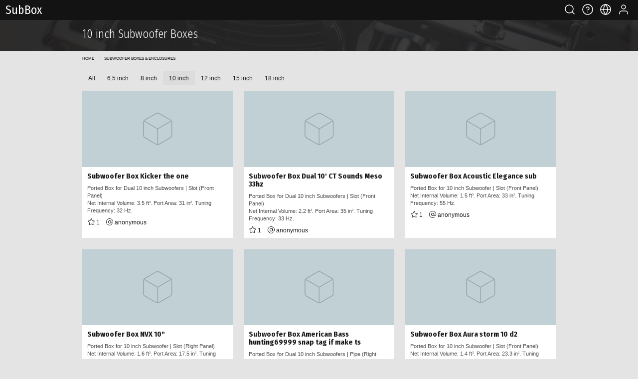

--- FILE ---
content_type: text/html; charset=utf-8
request_url: https://subbox.pro/en/b/10-inch/
body_size: 5376
content:
<!doctype html>
<html class="no-js" lang="en">
<head>
  <meta charset="utf-8" />
  <meta name="viewport" content="width=device-width, initial-scale=1.0" />
  
  
  
  
  <title>10 inch Subwoofer Boxes</title>
  <meta name="description" content="10 inch subwoofer box designs and plans. We picked up the most popular 10 inch subwoofer ported box plans and sealed box plans for you">
  
  

  <meta name="theme-color" content="#131313" />
  <link rel="icon" href="/static/img/favicon-subbox.png" type="image/png" />
  <link rel="shortcut icon" href="/static/img/favicon-subbox.ico" type="image/x-icon" />
  <link rel="apple-touch-icon-precomposed" href="/static/img/touch-icon-subbox.png" />
  <link rel="preload" href="https://subbox.pro/static/css/base.css?v=240322-4" as="style">
  <link rel="preload" href="https://cdnjs.cloudflare.com/ajax/libs/foundation/6.7.0/js/plugins/foundation.core.min.js" as="script">
  <link rel="preload" href="https://cdnjs.cloudflare.com/ajax/libs/foundation/6.7.0/js/plugins/foundation.offcanvas.min.js" as="script">
  <link rel="preload" href="https://subbox.pro/static/js/base.js?v=120122-4" as="script">
  <link href="https://cdnjs.cloudflare.com/ajax/libs/foundation/6.7.0/css/foundation-prototype.min.css" rel="stylesheet" />
  <link href="https://cdnjs.cloudflare.com/ajax/libs/motion-ui/2.0.3/motion-ui.min.css" rel="stylesheet" />
  
  <link href="https://subbox.pro/static/css/base.css?v=240322-4" rel="stylesheet" />
  
  <script src="https://cdnjs.cloudflare.com/ajax/libs/jquery/3.6.0/jquery.min.js"></script>
  
  
</head>
<body>
<script async src="https://www.googletagmanager.com/gtag/js?id=UA-125289367-2"></script>
<script>
  window.dataLayer = window.dataLayer || [];
  function gtag(){dataLayer.push(arguments);}
  gtag('js', new Date());

  gtag('config', 'UA-125289367-2');
</script>
<div id="topBar" class="grid-container full" style="background-color: #131313;color: white;">
  <div class="grid-x grid-padding-x">
    <div class="cell small-5"><a href="https://subbox.pro/" style="font-size: 2.2em;color: white;word-spacing: -.5rem;"><span class="subbox" style="font-size: .9em;">Sub Box</span></a></div>
    <!--<div class="cell small-4 align-right">-->
    <!--<input type="text" placeholder="Search box" style="background-color: rgba(255,255,255,.25);border: 0;border-radius: 2px;margin-top: 11px;">-->
    <!--</div>-->
    <div class="cell small-7">
      <ul class="menu align-right hide-for-print">
        <li data-tooltip tabindex="1" title="Search" data-position="bottom" data-alignment="right">
          <a href="/en/search/" style="padding: .6rem .5rem;color: #fefefe;"><svg xmlns="http://www.w3.org/2000/svg" width="24" height="24" viewBox="0 0 24 24" fill="none" stroke="currentColor" stroke-width="1.5" stroke-linecap="round" stroke-linejoin="round"><circle cx="11" cy="11" r="8"></circle><line x1="21" y1="21" x2="16.65" y2="16.65"></line></svg></a>
        </li>
        <li data-tooltip tabindex="1" title="Help" data-position="bottom" data-alignment="right">
          <a href="/en/online-calculator-help/" target="_blank" style="padding: .6rem .5rem;color: #fefefe;"><svg xmlns="http://www.w3.org/2000/svg" width="24" height="24" viewBox="0 0 24 24" fill="none" stroke="currentColor" stroke-width="1.5" stroke-linecap="round" stroke-linejoin="round"><circle cx="12" cy="12" r="10"></circle><path d="M9.09 9a3 3 0 0 1 5.83 1c0 2-3 3-3 3"></path><line x1="12" y1="17" x2="12.01" y2="17"></line></svg></a>
        </li>
        <li data-tooltip tabindex="1" title="Change Language" data-position="bottom" data-alignment="right">
          <a href="#" data-toggle="changeLanguageCanvas" style="padding: .6rem .5rem;color: #fefefe;"><svg xmlns="http://www.w3.org/2000/svg" width="24" height="24" viewBox="0 0 24 24" fill="none" stroke="currentColor" stroke-width="1.5" stroke-linecap="round" stroke-linejoin="round"><circle cx="12" cy="12" r="10"></circle><line x1="2" y1="12" x2="22" y2="12"></line><path d="M12 2a15.3 15.3 0 0 1 4 10 15.3 15.3 0 0 1-4 10 15.3 15.3 0 0 1-4-10 15.3 15.3 0 0 1 4-10z"></path></svg></a>
        </li>
        <li>
          <a href="#" data-toggle="offCanvasMember" style="padding: .6rem .5rem;color: #fefefe;"><svg xmlns="http://www.w3.org/2000/svg" width="24" height="24" viewBox="0 0 24 24" fill="none" stroke="currentColor" stroke-width="1.5" stroke-linecap="round" stroke-linejoin="round"><path d="M20 21v-2a4 4 0 0 0-4-4H8a4 4 0 0 0-4 4v2"></path><circle cx="12" cy="7" r="4"></circle></svg></a>
        </li>
      </ul>
    </div>
  </div>
</div>
<div class="off-canvas position-right padding-top-3" id="offCanvasMember" data-off-canvas>
  <p class="h4 text-center margin-bottom-1">Hello Friend!</p>
  
  <ul class="menu vertical">
    <li><a href="/login/" rel="nofollow" data-close><svg xmlns="http://www.w3.org/2000/svg" width="18" height="18" viewBox="0 0 24 24" fill="none" stroke="currentColor" stroke-width="1.5" stroke-linecap="round" stroke-linejoin="round"><path d="M15 3h4a2 2 0 0 1 2 2v14a2 2 0 0 1-2 2h-4"></path><polyline points="10 17 15 12 10 7"></polyline><line x1="15" y1="12" x2="3" y2="12"></line></svg><span>Log In</span></a></li>
    <li><a href="/signup/" rel="nofollow" data-close><svg xmlns="http://www.w3.org/2000/svg" width="18" height="18" viewBox="0 0 24 24" fill="none" stroke="currentColor" stroke-width="1.5" stroke-linecap="round" stroke-linejoin="round"><path d="M17 21v-2a4 4 0 0 0-4-4H5a4 4 0 0 0-4 4v2"></path><circle cx="9" cy="7" r="4"></circle><path d="M23 21v-2a4 4 0 0 0-3-3.87"></path><path d="M16 3.13a4 4 0 0 1 0 7.75"></path></svg><span>Sign Up</span></a></li>
  </ul>
  
  <button class="close-button" type="button" data-close><svg xmlns="http://www.w3.org/2000/svg" width="24" height="24" viewBox="0 0 24 24" fill="none" stroke="currentColor" stroke-width="1.5" stroke-linecap="round" stroke-linejoin="round"><line x1="18" y1="6" x2="6" y2="18"></line><line x1="6" y1="6" x2="18" y2="18"></line></svg></button>
</div>
<div class="reveal fast bounce-in text-center" id="message" data-reveal data-animation-in="scale-in-up" data-animation-out="scale-out-up"></div>

<div class="base_header__wrapper padding-vertical-1">
	<div class="grid-container">
    
    
    
    <h1 class="h3">10 inch Subwoofer Boxes</h1>
    
    
	</div>
</div>
<div class="breadcrumbs__wrapper">
  <div class="grid-container">
    <nav role="navigation">
      <ul class="breadcrumbs">
        <li><a href="https://subbox.pro/">Home</a></li>
        <li>Subwoofer Boxes & Enclosures</li>
      </ul>
    </nav>
  </div>
</div>
<div class="box_list__container grid-container">
  <div class="grid-x grid-padding-y">
    <div class="cell medium-9">
      <ul class="menu">
        <li><a href="https://subbox.pro/en/b/">All</a></li>
        <li><a href="https://subbox.pro/en/b/6-inch/">6.5 inch</a></li>
        <li><a href="https://subbox.pro/en/b/8-inch/">8 inch</a></li>
        <li><a href="https://subbox.pro/en/b/10-inch/" style="background-color: #dcdcdc;">10 inch</a></li>
        <li><a href="https://subbox.pro/en/b/12-inch/">12 inch</a></li>
        <li><a href="https://subbox.pro/en/b/15-inch/">15 inch</a></li>
        <li><a href="https://subbox.pro/en/b/18-inch/">18 inch</a></li>
      </ul>
    </div>
    <div class="cell medium-3" data-tooltip tabindex="1" title="Enclosure Sort" data-position="top">
      
    </div>
  </div>
  <div class="grid-x grid-margin-x grid-margin-y small-up-2 large-up-3">
  
    <div class="subwoofer_box cell" style="background-color: rgb(255 255 255);">
      <div class="subwoofer_box_image">
        <a href="https://subbox.pro/en/b/haQ1lUAgT">
          
          <img src="https://subbox.pro/media/subwoofer-boxes/no-image.webp" width="950" height="480" />
          
        </a>
      </div>
      <div class="subwoofer_box_param">
        <a href="/en/b/haQ1lUAgT"><h3 class="h5" style="font-weight: 700;line-height: 1.1;margin: .8rem;">Subwoofer Box Kicker the one </h3></a>
        
        <p style="color: rgba(0, 0, 0, .7);font-size: .9em;margin: .8rem;">
          Ported Box
          
           for Dual 10 inch Subwoofers
           | Slot (Front Panel)
          <br>
          Net Internal Volume: 3.5 ft<sup><small>3</small></sup>.
          
          
          
          Port Area: 31 in<sup><small>2</small></sup>.
          
          Tuning Frequency: 32 Hz.
          
        </p>
        <ul class="menu" style="margin: .8rem;">
          <li><a class="subwoofer_box_star" data-box="haQ1lUAgT" style="padding: 0 1rem 0 0;"><svg xmlns="http://www.w3.org/2000/svg" width="16" height="16" viewBox="0 0 24 24" fill="none" stroke="currentColor" stroke-width="1.5" stroke-linecap="round" stroke-linejoin="round" style="position: absolute;margin-top: -0.2rem;"><polygon points="12 2 15.09 8.26 22 9.27 17 14.14 18.18 21.02 12 17.77 5.82 21.02 7 14.14 2 9.27 8.91 8.26 12 2"></polygon></svg> <span class="subwoofer_box_star_count" data-box="haQ1lUAgT" style="padding-left: 1.5rem;">1</span></a></li>
          
          <li data-tooltip tabindex="1" title="Enclosure Creator"><a style="padding: 0 1rem 0 0;"><svg xmlns="http://www.w3.org/2000/svg" width="16" height="16" viewBox="0 0 24 24" fill="none" stroke="currentColor" stroke-width="1.5" stroke-linecap="round" stroke-linejoin="round" style="position: absolute;margin-top: -0.2rem;"><circle cx="12" cy="12" r="4"></circle><path d="M16 8v5a3 3 0 0 0 6 0v-1a10 10 0 1 0-3.92 7.94"></path></svg> <span style="padding-left: 1.5rem;">anonymous</span></a></li>
          
        </ul>
      </div>
    </div>
  
    <div class="subwoofer_box cell" style="background-color: rgb(255 255 255);">
      <div class="subwoofer_box_image">
        <a href="https://subbox.pro/en/b/EOgAHtUb5">
          
          <img src="https://subbox.pro/media/subwoofer-boxes/no-image.webp" width="950" height="480" />
          
        </a>
      </div>
      <div class="subwoofer_box_param">
        <a href="/en/b/EOgAHtUb5"><h3 class="h5" style="font-weight: 700;line-height: 1.1;margin: .8rem;">Subwoofer Box Dual 10&#39; CT Sounds Meso 33hz</h3></a>
        
        <p style="color: rgba(0, 0, 0, .7);font-size: .9em;margin: .8rem;">
          Ported Box
          
           for Dual 10 inch Subwoofers
           | Slot (Front Panel)
          <br>
          Net Internal Volume: 2.2 ft<sup><small>3</small></sup>.
          
          
          
          Port Area: 35 in<sup><small>2</small></sup>.
          
          Tuning Frequency: 33 Hz.
          
        </p>
        <ul class="menu" style="margin: .8rem;">
          <li><a class="subwoofer_box_star" data-box="EOgAHtUb5" style="padding: 0 1rem 0 0;"><svg xmlns="http://www.w3.org/2000/svg" width="16" height="16" viewBox="0 0 24 24" fill="none" stroke="currentColor" stroke-width="1.5" stroke-linecap="round" stroke-linejoin="round" style="position: absolute;margin-top: -0.2rem;"><polygon points="12 2 15.09 8.26 22 9.27 17 14.14 18.18 21.02 12 17.77 5.82 21.02 7 14.14 2 9.27 8.91 8.26 12 2"></polygon></svg> <span class="subwoofer_box_star_count" data-box="EOgAHtUb5" style="padding-left: 1.5rem;">1</span></a></li>
          
          <li data-tooltip tabindex="1" title="Enclosure Creator"><a style="padding: 0 1rem 0 0;"><svg xmlns="http://www.w3.org/2000/svg" width="16" height="16" viewBox="0 0 24 24" fill="none" stroke="currentColor" stroke-width="1.5" stroke-linecap="round" stroke-linejoin="round" style="position: absolute;margin-top: -0.2rem;"><circle cx="12" cy="12" r="4"></circle><path d="M16 8v5a3 3 0 0 0 6 0v-1a10 10 0 1 0-3.92 7.94"></path></svg> <span style="padding-left: 1.5rem;">anonymous</span></a></li>
          
        </ul>
      </div>
    </div>
  
    <div class="subwoofer_box cell" style="background-color: rgb(255 255 255);">
      <div class="subwoofer_box_image">
        <a href="https://subbox.pro/en/b/fIpmJa9QS">
          
          <img src="https://subbox.pro/media/subwoofer-boxes/no-image.webp" width="950" height="480" />
          
        </a>
      </div>
      <div class="subwoofer_box_param">
        <a href="/en/b/fIpmJa9QS"><h3 class="h5" style="font-weight: 700;line-height: 1.1;margin: .8rem;">Subwoofer Box Acoustic Elegance sub</h3></a>
        
        <p style="color: rgba(0, 0, 0, .7);font-size: .9em;margin: .8rem;">
          Ported Box
          
           for 10 inch Subwoofer
           | Slot (Front Panel)
          <br>
          Net Internal Volume: 1.5 ft<sup><small>3</small></sup>.
          
          
          
          Port Area: 33 in<sup><small>2</small></sup>.
          
          Tuning Frequency: 55 Hz.
          
        </p>
        <ul class="menu" style="margin: .8rem;">
          <li><a class="subwoofer_box_star" data-box="fIpmJa9QS" style="padding: 0 1rem 0 0;"><svg xmlns="http://www.w3.org/2000/svg" width="16" height="16" viewBox="0 0 24 24" fill="none" stroke="currentColor" stroke-width="1.5" stroke-linecap="round" stroke-linejoin="round" style="position: absolute;margin-top: -0.2rem;"><polygon points="12 2 15.09 8.26 22 9.27 17 14.14 18.18 21.02 12 17.77 5.82 21.02 7 14.14 2 9.27 8.91 8.26 12 2"></polygon></svg> <span class="subwoofer_box_star_count" data-box="fIpmJa9QS" style="padding-left: 1.5rem;">1</span></a></li>
          
          <li data-tooltip tabindex="1" title="Enclosure Creator"><a style="padding: 0 1rem 0 0;"><svg xmlns="http://www.w3.org/2000/svg" width="16" height="16" viewBox="0 0 24 24" fill="none" stroke="currentColor" stroke-width="1.5" stroke-linecap="round" stroke-linejoin="round" style="position: absolute;margin-top: -0.2rem;"><circle cx="12" cy="12" r="4"></circle><path d="M16 8v5a3 3 0 0 0 6 0v-1a10 10 0 1 0-3.92 7.94"></path></svg> <span style="padding-left: 1.5rem;">anonymous</span></a></li>
          
        </ul>
      </div>
    </div>
  
    <div class="subwoofer_box cell" style="background-color: rgb(255 255 255);">
      <div class="subwoofer_box_image">
        <a href="https://subbox.pro/en/b/2fHrY1xqs">
          
          <img src="https://subbox.pro/media/subwoofer-boxes/no-image.webp" width="950" height="480" />
          
        </a>
      </div>
      <div class="subwoofer_box_param">
        <a href="/en/b/2fHrY1xqs"><h3 class="h5" style="font-weight: 700;line-height: 1.1;margin: .8rem;">Subwoofer Box NVX 10&quot;</h3></a>
        
        <p style="color: rgba(0, 0, 0, .7);font-size: .9em;margin: .8rem;">
          Ported Box
          
           for 10 inch Subwoofer
           | Slot (Right Panel)
          <br>
          Net Internal Volume: 1.6 ft<sup><small>3</small></sup>.
          
          
          
          Port Area: 17.5 in<sup><small>2</small></sup>.
          
          Tuning Frequency: 36 Hz.
          
        </p>
        <ul class="menu" style="margin: .8rem;">
          <li><a class="subwoofer_box_star" data-box="2fHrY1xqs" style="padding: 0 1rem 0 0;"><svg xmlns="http://www.w3.org/2000/svg" width="16" height="16" viewBox="0 0 24 24" fill="none" stroke="currentColor" stroke-width="1.5" stroke-linecap="round" stroke-linejoin="round" style="position: absolute;margin-top: -0.2rem;"><polygon points="12 2 15.09 8.26 22 9.27 17 14.14 18.18 21.02 12 17.77 5.82 21.02 7 14.14 2 9.27 8.91 8.26 12 2"></polygon></svg> <span class="subwoofer_box_star_count" data-box="2fHrY1xqs" style="padding-left: 1.5rem;">1</span></a></li>
          
          <li data-tooltip tabindex="1" title="Enclosure Creator"><a style="padding: 0 1rem 0 0;"><svg xmlns="http://www.w3.org/2000/svg" width="16" height="16" viewBox="0 0 24 24" fill="none" stroke="currentColor" stroke-width="1.5" stroke-linecap="round" stroke-linejoin="round" style="position: absolute;margin-top: -0.2rem;"><circle cx="12" cy="12" r="4"></circle><path d="M16 8v5a3 3 0 0 0 6 0v-1a10 10 0 1 0-3.92 7.94"></path></svg> <span style="padding-left: 1.5rem;">anonymous</span></a></li>
          
        </ul>
      </div>
    </div>
  
    <div class="subwoofer_box cell" style="background-color: rgb(255 255 255);">
      <div class="subwoofer_box_image">
        <a href="https://subbox.pro/en/b/DGN6ov8wB">
          
          <img src="https://subbox.pro/media/subwoofer-boxes/no-image.webp" width="950" height="480" />
          
        </a>
      </div>
      <div class="subwoofer_box_param">
        <a href="/en/b/DGN6ov8wB"><h3 class="h5" style="font-weight: 700;line-height: 1.1;margin: .8rem;">Subwoofer Box American Bass hunting69999 snap tag if make ts</h3></a>
        
        <p style="color: rgba(0, 0, 0, .7);font-size: .9em;margin: .8rem;">
          Ported Box
          
           for Dual 10 inch Subwoofers
           | Pipe (Right Panel)
          <br>
          Net Internal Volume: 2.3 ft<sup><small>3</small></sup>.
          
          
          Pipe Inner Diameter: 138.2 mm
          
          
          Tuning Frequency: 33 Hz.
          
        </p>
        <ul class="menu" style="margin: .8rem;">
          <li><a class="subwoofer_box_star" data-box="DGN6ov8wB" style="padding: 0 1rem 0 0;"><svg xmlns="http://www.w3.org/2000/svg" width="16" height="16" viewBox="0 0 24 24" fill="none" stroke="currentColor" stroke-width="1.5" stroke-linecap="round" stroke-linejoin="round" style="position: absolute;margin-top: -0.2rem;"><polygon points="12 2 15.09 8.26 22 9.27 17 14.14 18.18 21.02 12 17.77 5.82 21.02 7 14.14 2 9.27 8.91 8.26 12 2"></polygon></svg> <span class="subwoofer_box_star_count" data-box="DGN6ov8wB" style="padding-left: 1.5rem;">1</span></a></li>
          
          <li data-tooltip tabindex="1" title="Enclosure Creator"><a style="padding: 0 1rem 0 0;"><svg xmlns="http://www.w3.org/2000/svg" width="16" height="16" viewBox="0 0 24 24" fill="none" stroke="currentColor" stroke-width="1.5" stroke-linecap="round" stroke-linejoin="round" style="position: absolute;margin-top: -0.2rem;"><circle cx="12" cy="12" r="4"></circle><path d="M16 8v5a3 3 0 0 0 6 0v-1a10 10 0 1 0-3.92 7.94"></path></svg> <span style="padding-left: 1.5rem;">anonymous</span></a></li>
          
        </ul>
      </div>
    </div>
  
    <div class="subwoofer_box cell" style="background-color: rgb(255 255 255);">
      <div class="subwoofer_box_image">
        <a href="https://subbox.pro/en/b/MKVw0h972">
          
          <img src="https://subbox.pro/media/subwoofer-boxes/no-image.webp" width="950" height="480" />
          
        </a>
      </div>
      <div class="subwoofer_box_param">
        <a href="/en/b/MKVw0h972"><h3 class="h5" style="font-weight: 700;line-height: 1.1;margin: .8rem;">Subwoofer Box Aura storm 10 d2</h3></a>
        
        <p style="color: rgba(0, 0, 0, .7);font-size: .9em;margin: .8rem;">
          Ported Box
          
           for 10 inch Subwoofer
           | Slot (Front Panel)
          <br>
          Net Internal Volume: 1.4 ft<sup><small>3</small></sup>.
          
          
          
          Port Area: 23.3 in<sup><small>2</small></sup>.
          
          Tuning Frequency: 35 Hz.
          
        </p>
        <ul class="menu" style="margin: .8rem;">
          <li><a class="subwoofer_box_star" data-box="MKVw0h972" style="padding: 0 1rem 0 0;"><svg xmlns="http://www.w3.org/2000/svg" width="16" height="16" viewBox="0 0 24 24" fill="none" stroke="currentColor" stroke-width="1.5" stroke-linecap="round" stroke-linejoin="round" style="position: absolute;margin-top: -0.2rem;"><polygon points="12 2 15.09 8.26 22 9.27 17 14.14 18.18 21.02 12 17.77 5.82 21.02 7 14.14 2 9.27 8.91 8.26 12 2"></polygon></svg> <span class="subwoofer_box_star_count" data-box="MKVw0h972" style="padding-left: 1.5rem;">1</span></a></li>
          
          <li data-tooltip tabindex="1" title="Enclosure Creator"><a style="padding: 0 1rem 0 0;"><svg xmlns="http://www.w3.org/2000/svg" width="16" height="16" viewBox="0 0 24 24" fill="none" stroke="currentColor" stroke-width="1.5" stroke-linecap="round" stroke-linejoin="round" style="position: absolute;margin-top: -0.2rem;"><circle cx="12" cy="12" r="4"></circle><path d="M16 8v5a3 3 0 0 0 6 0v-1a10 10 0 1 0-3.92 7.94"></path></svg> <span style="padding-left: 1.5rem;">anonymous</span></a></li>
          
        </ul>
      </div>
    </div>
  
    <div class="subwoofer_box cell" style="background-color: rgb(255 255 255);">
      <div class="subwoofer_box_image">
        <a href="https://subbox.pro/en/b/sWvtYZ45t">
          
          <img src="https://subbox.pro/media/subwoofer-boxes/no-image.webp" width="950" height="480" />
          
        </a>
      </div>
      <div class="subwoofer_box_param">
        <a href="/en/b/sWvtYZ45t"><h3 class="h5" style="font-weight: 700;line-height: 1.1;margin: .8rem;">Subwoofer Box CT Sounds Supra box v2</h3></a>
        
        <p style="color: rgba(0, 0, 0, .7);font-size: .9em;margin: .8rem;">
          Ported Box
          
           for Dual 10 inch Subwoofers
           | Slot (Right Panel)
          <br>
          Net Internal Volume: 2.8 ft<sup><small>3</small></sup>.
          
          
          
          Port Area: 22.7 in<sup><small>2</small></sup>.
          
          Tuning Frequency: 35 Hz.
          
        </p>
        <ul class="menu" style="margin: .8rem;">
          <li><a class="subwoofer_box_star" data-box="sWvtYZ45t" style="padding: 0 1rem 0 0;"><svg xmlns="http://www.w3.org/2000/svg" width="16" height="16" viewBox="0 0 24 24" fill="none" stroke="currentColor" stroke-width="1.5" stroke-linecap="round" stroke-linejoin="round" style="position: absolute;margin-top: -0.2rem;"><polygon points="12 2 15.09 8.26 22 9.27 17 14.14 18.18 21.02 12 17.77 5.82 21.02 7 14.14 2 9.27 8.91 8.26 12 2"></polygon></svg> <span class="subwoofer_box_star_count" data-box="sWvtYZ45t" style="padding-left: 1.5rem;">1</span></a></li>
          
          <li data-tooltip tabindex="1" title="Enclosure Creator"><a style="padding: 0 1rem 0 0;"><svg xmlns="http://www.w3.org/2000/svg" width="16" height="16" viewBox="0 0 24 24" fill="none" stroke="currentColor" stroke-width="1.5" stroke-linecap="round" stroke-linejoin="round" style="position: absolute;margin-top: -0.2rem;"><circle cx="12" cy="12" r="4"></circle><path d="M16 8v5a3 3 0 0 0 6 0v-1a10 10 0 1 0-3.92 7.94"></path></svg> <span style="padding-left: 1.5rem;">anonymous</span></a></li>
          
        </ul>
      </div>
    </div>
  
    <div class="subwoofer_box cell" style="background-color: rgb(255 255 255);">
      <div class="subwoofer_box_image">
        <a href="https://subbox.pro/en/b/SJjvMQ16t">
          
          <img src="https://subbox.pro/media/subwoofer-boxes/no-image.webp" width="950" height="480" />
          
        </a>
      </div>
      <div class="subwoofer_box_param">
        <a href="/en/b/SJjvMQ16t"><h3 class="h5" style="font-weight: 700;line-height: 1.1;margin: .8rem;">Subwoofer Box Speaker box 4.1 Bluetooth </h3></a>
        
        <p style="color: rgba(0, 0, 0, .7);font-size: .9em;margin: .8rem;">
          Ported Box
          
           for 10 inch Subwoofer
           | Slot (Right Panel)
          <br>
          Net Internal Volume: 1.8 ft<sup><small>3</small></sup>.
          
          
          
          Port Area: 20.9 in<sup><small>2</small></sup>.
          
          Tuning Frequency: 35 Hz.
          
        </p>
        <ul class="menu" style="margin: .8rem;">
          <li><a class="subwoofer_box_star" data-box="SJjvMQ16t" style="padding: 0 1rem 0 0;"><svg xmlns="http://www.w3.org/2000/svg" width="16" height="16" viewBox="0 0 24 24" fill="none" stroke="currentColor" stroke-width="1.5" stroke-linecap="round" stroke-linejoin="round" style="position: absolute;margin-top: -0.2rem;"><polygon points="12 2 15.09 8.26 22 9.27 17 14.14 18.18 21.02 12 17.77 5.82 21.02 7 14.14 2 9.27 8.91 8.26 12 2"></polygon></svg> <span class="subwoofer_box_star_count" data-box="SJjvMQ16t" style="padding-left: 1.5rem;">1</span></a></li>
          
          <li data-tooltip tabindex="1" title="Enclosure Creator"><a style="padding: 0 1rem 0 0;"><svg xmlns="http://www.w3.org/2000/svg" width="16" height="16" viewBox="0 0 24 24" fill="none" stroke="currentColor" stroke-width="1.5" stroke-linecap="round" stroke-linejoin="round" style="position: absolute;margin-top: -0.2rem;"><circle cx="12" cy="12" r="4"></circle><path d="M16 8v5a3 3 0 0 0 6 0v-1a10 10 0 1 0-3.92 7.94"></path></svg> <span style="padding-left: 1.5rem;">anonymous</span></a></li>
          
        </ul>
      </div>
    </div>
  
  </div>
  <nav class="padding-top-2">
    <ul class="pagination text-center">
      
      <li class="pagination-previous disabled">Prev</li>
      
      
      
      
      <li class="current">1</li>
      <li><a href="?page=2">2</a></li>
      <li><a href="?page=3">3</a></li>
      
      <li>...</li>
      <li><a href="?page=321">321</a></li>
      <li class="pagination-next"><a href="?page=2">Next</a></li>
      
    </ul>
  </nav>
  
</div>
<script>

  const next_page = 2;
  $('body').keyup(function(e){
    if(e.keyCode == 39) {
      window.location.href = '/en/b/' + '?page=' + next_page;
    }
  });


</script>
<script>
  $('.subwoofer_box').on('click', '.subwoofer_box_star', function() {
    var this_box = $(this).data('box');
    $.getJSON('/b/', {star: this_box,})
      .done(function(resp) {
        if (resp.login === 1) {
          $('.subwoofer_box_star_count[data-box="' + this_box + '"]').text(resp.count);
        } else {
          $('#message').html('<svg xmlns="http://www.w3.org/2000/svg" width="64" height="64" viewBox="0 0 24 24" fill="none" stroke="currentColor" stroke-width="0.5" stroke-linecap="round" stroke-linejoin="round" class="margin-1"><path d="M10.29 3.86L1.82 18a2 2 0 0 0 1.71 3h16.94a2 2 0 0 0 1.71-3L13.71 3.86a2 2 0 0 0-3.42 0z"></path><line x1="12" y1="9" x2="12" y2="13"></line><line x1="12" y1="17" x2="12.01" y2="17"></line></svg><p class="h4">' + resp.status + '</p><a class="button secondary" data-close>Close</a><a href="/login/" class="button" data-close>Log in</a>');
          $('#message').append('<button class="close-button" data-close type="button"><span aria-hidden="true">&times;</span></button>');
          $('#message').foundation('open');
        }
      });
  });
</script>


<div class="grid-container padding-vertical-1">
  <ul class="tag_menu menu">
    
    
    <li><a href="https://subbox.pro/en/design/?bt=2&bw=620&bh=350&bv=57&mt=18&fp=1&sq=1&ss=12&cd=285&md=160&sv=2&so=0&sd=20&sb=&sn=&pt=3&pq=1&rf=36&pd=138.23&pw=2&pa=150&pp=0" title="ported subwoofer box design">ported subwoofer box design</a></li>
    <li><a href="https://subbox.pro/" title="subwoofer box design software">subwoofer box design software</a></li>
    <li><a href="https://subbox.pro/" title="subwoofer box">subwoofer box</a></li>
    <li><a href="https://subbox.pro/en/volume-calculator/" title="subwoofer calculator">subwoofer calculator</a></li>
    <li><a href="https://subbox.pro/" title="cubic feet sub box calculator">cubic feet sub box calculator</a></li>
    <li><a href="https://subbox.pro/en/design/" title="subwoofer port calculator">subwoofer port calculator</a></li>
    <li><a href="https://subbox.pro/en/b/" title="subwoofer enclosure">subwoofer enclosure</a></li>
    <li><a href="https://subbox.pro/en/subwoofer-box-calculator/" title="subwoofer box calculator">subwoofer box calculator</a></li>
    <li><a href="https://subbox.pro/en/b/" title="best subwoofer box design for deep bass">best subwoofer box design for deep bass</a></li>
    <li><a href="https://subbox.pro/" title="sub box volume calculator">sub box volume calculator</a></li>
    <li><a href="https://subbox.pro/" title="building a subwoofer box">building a subwoofer box</a></li>
    <li><a href="https://subbox.pro/" title="sub box">sub box</a></li>
    <li><a href="https://subbox.pro/en/design/" title="3d box builder">3d box builder</a></li>
    
  </ul>
</div>
<div class="footer__wrapper padding-vertical-2">
  <div class="footer__container grid-container">
    <div class="grid-x grid-padding-x">
      <div class="cell small-6 large-3 padding-bottom-2">
        
        
        <p class="h4">Our contacts</p>
        <a href="https://subbox.pro/"><span class="subbox" style="font-size: 1.5em;">Sub Box</span></a>
        <p>support@subbox.pro</p>
        
      </div>
      <div class="cell small-6 large-3 padding-bottom-2">
        
        
        <p class="h4">Subwoofer enclosures</p>
        <p class="footer__link"><a href="https://subbox.pro/en/b/6-inch/" title="6.5 inch subwoofer boxes and enclosures">6.5 inch subwoofer boxes</a></p>
        <p class="footer__link"><a href="https://subbox.pro/en/b/8-inch/" title="8 inch subwoofer boxes and enclosures">8 inch subwoofer boxes</a></p>
        <p class="footer__link"><a href="https://subbox.pro/en/b/10-inch/" title="10 inch subwoofer boxes and enclosures">10 inch subwoofer boxes</a></p>
        <p class="footer__link"><a href="https://subbox.pro/en/b/12-inch/" title="12 inch subwoofer boxes and enclosures">12 inch subwoofer boxes</a></p>
        <p class="footer__link"><a href="https://subbox.pro/en/b/15-inch/" title="15 inch subwoofer boxes and enclosures">15 inch subwoofer boxes</a></p>
        
      </div>
      <div class="cell small-6 large-3 padding-bottom-2">
        
        
        <p class="h4">Help and tools</p>
        <p class="footer__link"><a href="https://subbox.pro/en/thiele-small-parameters/" title="thiele small parameters">Thiele-small parameters</a></p>
        <p class="footer__link"><a href="https://subbox.pro/en/online-calculator-help/" title="how to build a subwoofer box">How to build a subwoofer box</a></p>
        <p class="footer__link"><a href="https://subbox.pro/en/tone-generator/" title="tone generator online">Tone generator online</a></p>
        <p class="footer__link"><a href="https://subbox.pro/en/volume-calculator/" title="speaker box volume calculator">Speaker box volume calculator</a></p>
        
        <p class="footer__link"><a href="https://subbox.pro/en/search/" title="Search subwoofer boxes">Search subwoofer boxes</a></p>
      </div>
      <div class="cell small-6 large-3 padding-bottom-2">
        <p class="h4">Donate and support us</p>
        
        
        <p class="margin-bottom-0">Donations help us to improve and maintain SubBox. Thanks for your contribution!</p>
        <img src="/static/svg/paypal.svg" width="70" height="20" alt="PayPal" style="margin-bottom: .5rem;" />
        <p>donations@subbox.pro</p>
        
      </div>
      <div class="cell"><svg xmlns="http://www.w3.org/2000/svg" width="48" height="48" viewBox="0 0 24 24" fill="none" stroke="currentColor" stroke-width="0.7" stroke-linecap="round" stroke-linejoin="round" class="float-center"><path d="M21 16V8a2 2 0 0 0-1-1.73l-7-4a2 2 0 0 0-2 0l-7 4A2 2 0 0 0 3 8v8a2 2 0 0 0 1 1.73l7 4a2 2 0 0 0 2 0l7-4A2 2 0 0 0 21 16z"></path><polyline points="3.27 6.96 12 12.01 20.73 6.96"></polyline><line x1="12" y1="22.08" x2="12" y2="12"></line></svg></div>
    </div>
    <hr style="opacity: .1;" />
    <div class="grid-x">
      <div class="cell text-center">
        
        
        <p class="text-justify" style="font-size: .8rem;line-height: 1.2;margin-bottom: .5rem;">© 2026 - Subwoofer Enclosure Design Software. This website provides all information for free viewing by an unlimited number of persons. Use of materials (printing, copying) is allowed with reference to the source. Questions, comments and requests regarding this software are welcomed and should be addressed to us in support@subbox.pro</p>
        <p class="text-justify" style="font-size: .8rem;line-height: 1.2;">Our website uses cookies to improve our site user-friendliness (and to measure where our visitors come from). By continuing to use our website, you agree to our use of cookies. You can find more information about our <a href="/privacy/">privacy policies</a>.</p>
        
      </div>
    </div>
  </div>
</div>
<div class="off-canvas position-right padding-top-3 padding-horizontal-1" id="changeLanguageCanvas" data-off-canvas>
  <form action="/i18n/setlang/" method="post"><input type="hidden" name="csrfmiddlewaretoken" value="WSQz35HbI2DL12vtDhYX7fx5Do0BXOTIOiweb924cz1655RBvatWfle3tRAr50jR">
    <input name="next" type="hidden" value="" />
    <p class="h4 text-center margin-bottom-1">Select Language</p>
    <select name="language">
      
      
      
      <option value="en" selected>
        English (en)
      </option>
      
      <option value="ru">
        Русский (ru)
      </option>
      
    </select>
    <input class="button expanded" type="submit" value="Apply" data-close />
  </form>
  <button class="close-button" type="button" data-close><svg xmlns="http://www.w3.org/2000/svg" width="24" height="24" viewBox="0 0 24 24" fill="none" stroke="currentColor" stroke-width="1.5" stroke-linecap="round" stroke-linejoin="round"><line x1="18" y1="6" x2="6" y2="18"></line><line x1="6" y1="6" x2="18" y2="18"></line></svg></button>
</div>
<script src="https://cdnjs.cloudflare.com/ajax/libs/foundation/6.7.0/js/plugins/foundation.core.min.js"></script>
<script src="https://cdnjs.cloudflare.com/ajax/libs/foundation/6.7.0/js/plugins/foundation.util.box.min.js"></script>
<script src="https://cdnjs.cloudflare.com/ajax/libs/foundation/6.7.0/js/plugins/foundation.util.keyboard.min.js"></script>
<script src="https://cdnjs.cloudflare.com/ajax/libs/foundation/6.7.0/js/plugins/foundation.util.mediaQuery.min.js"></script>
<script src="https://cdnjs.cloudflare.com/ajax/libs/foundation/6.7.0/js/plugins/foundation.util.motion.min.js"></script>
<script src="https://cdnjs.cloudflare.com/ajax/libs/foundation/6.7.0/js/plugins/foundation.util.nest.min.js"></script>
<script src="https://cdnjs.cloudflare.com/ajax/libs/foundation/6.7.0/js/plugins/foundation.util.touch.min.js"></script>
<script src="https://cdnjs.cloudflare.com/ajax/libs/foundation/6.7.0/js/plugins/foundation.offcanvas.min.js"></script>
<script src="https://cdnjs.cloudflare.com/ajax/libs/foundation/6.7.0/js/plugins/foundation.tabs.min.js"></script>
<script src="https://cdnjs.cloudflare.com/ajax/libs/foundation/6.7.0/js/plugins/foundation.dropdownMenu.min.js"></script>
<script src="https://cdnjs.cloudflare.com/ajax/libs/foundation/6.7.0/js/plugins/foundation.reveal.min.js"></script>
<script src="https://cdnjs.cloudflare.com/ajax/libs/foundation/6.7.0/js/plugins/foundation.slider.min.js"></script>
<script src="https://cdnjs.cloudflare.com/ajax/libs/foundation/6.7.0/js/plugins/foundation.abide.min.js"></script>
<script src="https://cdnjs.cloudflare.com/ajax/libs/foundation/6.7.0/js/plugins/foundation.tooltip.min.js"></script>
<script src="https://cdnjs.cloudflare.com/ajax/libs/motion-ui/2.0.3/motion-ui.min.js"></script>

<script src="https://subbox.pro/static/js/base.js?v=120122-4"></script>



<script defer src="https://static.cloudflareinsights.com/beacon.min.js/vcd15cbe7772f49c399c6a5babf22c1241717689176015" integrity="sha512-ZpsOmlRQV6y907TI0dKBHq9Md29nnaEIPlkf84rnaERnq6zvWvPUqr2ft8M1aS28oN72PdrCzSjY4U6VaAw1EQ==" data-cf-beacon='{"version":"2024.11.0","token":"a81d3b8cf4cc4e05a94eb365cf044447","r":1,"server_timing":{"name":{"cfCacheStatus":true,"cfEdge":true,"cfExtPri":true,"cfL4":true,"cfOrigin":true,"cfSpeedBrain":true},"location_startswith":null}}' crossorigin="anonymous"></script>
</body>
</html>

--- FILE ---
content_type: application/javascript
request_url: https://subbox.pro/static/js/base.js?v=120122-4
body_size: 663
content:
$(document).foundation();
$(document).ready(showOptions());
function showOptions()
{
  if ($('#boxType').val() == 1) {
    $('.options-vented-box').hide();
    $('.options-vented-box-pipe').hide();
    $('.options-vented-box-slit').hide();
    $('.options-sealed-box').show();
    for (var i = 8; i < 19; i++) {
      $('.options-bv-bt1-ss' + i).hide();
      $('.options-bv-bt2-ss' + i).hide();
      $('.options-pa-bt2-ss' + i).hide();
      if ($('#subSize').val() == i) {
        $('.options-bv-bt1-ss' + i).show();
      }
    }
  }
  if ($('#boxType').val() == 2) {
    $('.options-vented-box').show();
    $('.options-sealed-box').hide();
    if (($('#portType').val() == 1) || ($('#portType').val() == 2)) {
      $('.options-vented-box-pipe').show();
      $('.options-vented-box-slit').hide();
    }
    if (($('#portType').val() == 3) || ($('#portType').val() == 4)) {
      $('.options-vented-box-pipe').hide();
      $('.options-vented-box-slit').show();
    }
    for (var i = 8; i < 19; i++) {
      $('.options-bv-bt1-ss' + i).hide();
      $('.options-bv-bt2-ss' + i).hide();
      $('.options-pa-bt2-ss' + i).hide();
      if ($('#subSize').val() == i) {
        $('.options-bv-bt2-ss' + i).show();
        $('.options-pa-bt2-ss' + i).show();
      }
    }
  }
  if ($('#subQuantity').val() == 1) {
    $('.optons-sub-distance').hide();
  }
  if ($('#subQuantity').val() == 2) {
    $('.optons-sub-distance').show();
  }
}
$('.create').on('click', function () {
  var canvas = document.getElementsByTagName('canvas')[0];
  var canvasImg = canvas.toDataURL();
  $('#subboxapp').append('<img src="'+canvasImg+'" alt="">');
})
$('#box-tab-label').on('click', function () {
  document.cookie = 'option_tab=box; path=/;';
})
$('#subwoofer-tab-label').on('click', function () {
  document.cookie = 'option_tab=subwoofer; path=/;';
})
$('#port-tab-label').on('click', function () {
  document.cookie = 'option_tab=port; path=/;';
})
function tpSetIsTransparent() {
  if ($("#tpIsTransparent").prop('checked') == true) {
    document.cookie = 'model_tp=is_transparent; path=/;';
  } else {
    document.cookie = 'model_tp=is_not_transparent; path=/;';
  }
  location.reload(true);
}
function tpSetIsAbsent() {
  if ($("#tpIsAbsent").prop('checked') == true) {
    document.getElementById('tpIsTransparent').disabled = true;
    $('#tpIsTransparent').disabled = true;
    document.cookie = 'model_tp=is_absent; path=/;';
  } else {
    document.getElementById('tpIsTransparent').disabled = false;
    tpSetIsTransparent()
  }
  location.reload(true);
}
function changeMeasure() {
  if ($('#unitMeasure').val() == 1) {
    document.cookie = 'unit_measure=imperial; path=/;';
  } else {
    document.cookie = 'unit_measure=metric; path=/;';
  }
  location.reload(true);
}
function setTransparent(valID) {
  if (valID == 1) {document.cookie = 'model_transparent=top; path=/;';}
  if (valID == 2) {document.cookie = 'model_transparent=all; path=/;';}
  if (valID == 3) {document.cookie = 'model_transparent=nothing; path=/;';}
  location.reload(true);
}
function setDimensions(valID) {
  if (valID == 1) {document.cookie = 'model_dimensions=details; path=/;';}
  if (valID == 2) {document.cookie = 'model_dimensions=external; path=/;';}
  if (valID == 3) {document.cookie = 'model_dimensions=none; path=/;';}
  location.reload(true);
}
function setTakeApart(valID) {
  if (valID == 1) {document.cookie = 'model_ta=top_bottom; path=/;';}
  if (valID == 2) {document.cookie = 'model_ta=front_rear; path=/;';}
  if (valID == 3) {document.cookie = 'model_ta=left_right; path=/;';}
  if (valID == 4) {document.cookie = 'model_ta=nothing; path=/;';}
  if (valID == 5) {document.cookie = 'model_ta=all; path=/;';}
  location.reload(true);
}
function setWireframe(valID) {
  if (valID == 1) {document.cookie = 'model_wireframe=true; path=/; max-age=604800';}
  if (valID == 0) {document.cookie = 'model_wireframe=false; path=/; max-age=604800';}
  location.reload(true);
}
function setBackground(p) {
  document.cookie = 'model_background=' + p + '; path=/; max-age=604800';
  location.reload(true);
}
function setTexture(p) {
  document.cookie = 'model_texture=' + p + '; path=/; max-age=604800';
  location.reload(true);
}

function getCookie(name) {
  let cookieValue = null;
  if (document.cookie && document.cookie !== '') {
    const cookies = document.cookie.split(';');
      for (let i = 0; i < cookies.length; i++) {
        const cookie = cookies[i].trim();
        if (cookie.substring(0, name.length + 1) === (name + '=')) {
          cookieValue = decodeURIComponent(cookie.substring(name.length + 1));
          break;
        }
      }
  }
  return cookieValue;
}
